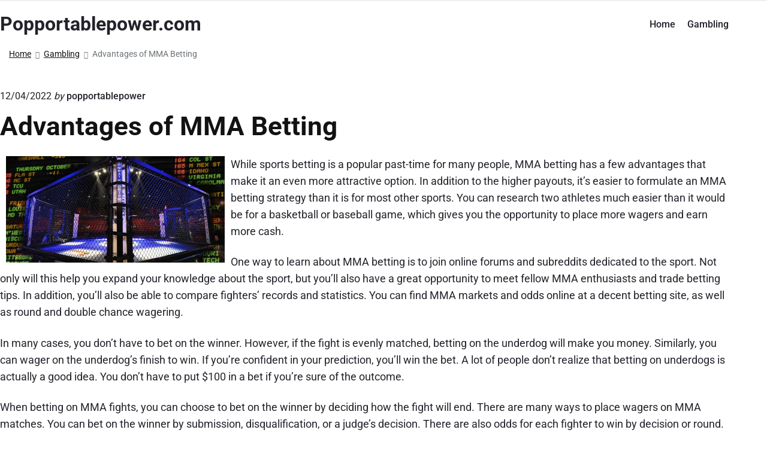

--- FILE ---
content_type: text/html; charset=UTF-8
request_url: https://popportablepower.com/advantages-of-mma-betting/
body_size: 12725
content:
<!DOCTYPE html>
<html lang="en-US" class="no-js">

<head>
<meta charset="UTF-8" />
<script>(function(html){html.className = html.className.replace(/\bno-js\b/,'js')})(document.documentElement);</script>
<meta name='robots' content='index, follow, max-image-preview:large, max-snippet:-1, max-video-preview:-1' />
<meta name="viewport" content="width=device-width, initial-scale=1" />
<meta name="generator" content="Themelia 1.3.1" />

	<!-- This site is optimized with the Yoast SEO plugin v21.1 - https://yoast.com/wordpress/plugins/seo/ -->
	<title>Advantages of MMA Betting - Popportablepower.com</title>
	<link rel="canonical" href="https://popportablepower.com/advantages-of-mma-betting/" />
	<meta property="og:locale" content="en_US" />
	<meta property="og:type" content="article" />
	<meta property="og:title" content="Advantages of MMA Betting - Popportablepower.com" />
	<meta property="og:description" content="While sports betting is a popular past-time for many people, MMA betting has a few advantages that make it an even more attractive option. In addition to the higher payouts, it&#8217;s easier to formulate an MMA betting strategy than it is for most other sports. You can research two athletes much easier than it would&hellip;" />
	<meta property="og:url" content="https://popportablepower.com/advantages-of-mma-betting/" />
	<meta property="og:site_name" content="Popportablepower.com" />
	<meta property="article:published_time" content="2022-04-12T23:10:59+00:00" />
	<meta property="og:image" content="https://i.imgur.com/bMRc2A9.jpg" />
	<meta name="author" content="popportablepower" />
	<meta name="twitter:card" content="summary_large_image" />
	<meta name="twitter:label1" content="Written by" />
	<meta name="twitter:data1" content="popportablepower" />
	<meta name="twitter:label2" content="Est. reading time" />
	<meta name="twitter:data2" content="3 minutes" />
	<script type="application/ld+json" class="yoast-schema-graph">{"@context":"https://schema.org","@graph":[{"@type":"WebPage","@id":"https://popportablepower.com/advantages-of-mma-betting/","url":"https://popportablepower.com/advantages-of-mma-betting/","name":"Advantages of MMA Betting - Popportablepower.com","isPartOf":{"@id":"https://popportablepower.com/#website"},"primaryImageOfPage":{"@id":"https://popportablepower.com/advantages-of-mma-betting/#primaryimage"},"image":{"@id":"https://popportablepower.com/advantages-of-mma-betting/#primaryimage"},"thumbnailUrl":"https://i.imgur.com/bMRc2A9.jpg","datePublished":"2022-04-12T23:10:59+00:00","dateModified":"2022-04-12T23:10:59+00:00","author":{"@id":"https://popportablepower.com/#/schema/person/f0715883f425bd7b2ac11c0b4049202b"},"breadcrumb":{"@id":"https://popportablepower.com/advantages-of-mma-betting/#breadcrumb"},"inLanguage":"en-US","potentialAction":[{"@type":"ReadAction","target":["https://popportablepower.com/advantages-of-mma-betting/"]}]},{"@type":"ImageObject","inLanguage":"en-US","@id":"https://popportablepower.com/advantages-of-mma-betting/#primaryimage","url":"https://i.imgur.com/bMRc2A9.jpg","contentUrl":"https://i.imgur.com/bMRc2A9.jpg"},{"@type":"BreadcrumbList","@id":"https://popportablepower.com/advantages-of-mma-betting/#breadcrumb","itemListElement":[{"@type":"ListItem","position":1,"name":"Home","item":"https://popportablepower.com/"},{"@type":"ListItem","position":2,"name":"Advantages of MMA Betting"}]},{"@type":"WebSite","@id":"https://popportablepower.com/#website","url":"https://popportablepower.com/","name":"Popportablepower.com","description":"","potentialAction":[{"@type":"SearchAction","target":{"@type":"EntryPoint","urlTemplate":"https://popportablepower.com/?s={search_term_string}"},"query-input":"required name=search_term_string"}],"inLanguage":"en-US"},{"@type":"Person","@id":"https://popportablepower.com/#/schema/person/f0715883f425bd7b2ac11c0b4049202b","name":"popportablepower","image":{"@type":"ImageObject","inLanguage":"en-US","@id":"https://popportablepower.com/#/schema/person/image/","url":"https://secure.gravatar.com/avatar/d2fbc8bf16534d116cbc43b44ec98e86?s=96&d=mm&r=g","contentUrl":"https://secure.gravatar.com/avatar/d2fbc8bf16534d116cbc43b44ec98e86?s=96&d=mm&r=g","caption":"popportablepower"},"sameAs":["https://popportablepower.com"],"url":"https://popportablepower.com/author/admin1989/"}]}</script>
	<!-- / Yoast SEO plugin. -->


<link href='https://fonts.gstatic.com' crossorigin rel='preconnect' />
<link rel="alternate" type="application/rss+xml" title="Popportablepower.com &raquo; Feed" href="https://popportablepower.com/feed/" />
<link rel="alternate" type="application/rss+xml" title="Popportablepower.com &raquo; Comments Feed" href="https://popportablepower.com/comments/feed/" />
<link rel="pingback" href="https://popportablepower.com/xmlrpc.php" />
<script type="text/javascript">
window._wpemojiSettings = {"baseUrl":"https:\/\/s.w.org\/images\/core\/emoji\/14.0.0\/72x72\/","ext":".png","svgUrl":"https:\/\/s.w.org\/images\/core\/emoji\/14.0.0\/svg\/","svgExt":".svg","source":{"concatemoji":"https:\/\/popportablepower.com\/wp-includes\/js\/wp-emoji-release.min.js?ver=6.1.9"}};
/*! This file is auto-generated */
!function(e,a,t){var n,r,o,i=a.createElement("canvas"),p=i.getContext&&i.getContext("2d");function s(e,t){var a=String.fromCharCode,e=(p.clearRect(0,0,i.width,i.height),p.fillText(a.apply(this,e),0,0),i.toDataURL());return p.clearRect(0,0,i.width,i.height),p.fillText(a.apply(this,t),0,0),e===i.toDataURL()}function c(e){var t=a.createElement("script");t.src=e,t.defer=t.type="text/javascript",a.getElementsByTagName("head")[0].appendChild(t)}for(o=Array("flag","emoji"),t.supports={everything:!0,everythingExceptFlag:!0},r=0;r<o.length;r++)t.supports[o[r]]=function(e){if(p&&p.fillText)switch(p.textBaseline="top",p.font="600 32px Arial",e){case"flag":return s([127987,65039,8205,9895,65039],[127987,65039,8203,9895,65039])?!1:!s([55356,56826,55356,56819],[55356,56826,8203,55356,56819])&&!s([55356,57332,56128,56423,56128,56418,56128,56421,56128,56430,56128,56423,56128,56447],[55356,57332,8203,56128,56423,8203,56128,56418,8203,56128,56421,8203,56128,56430,8203,56128,56423,8203,56128,56447]);case"emoji":return!s([129777,127995,8205,129778,127999],[129777,127995,8203,129778,127999])}return!1}(o[r]),t.supports.everything=t.supports.everything&&t.supports[o[r]],"flag"!==o[r]&&(t.supports.everythingExceptFlag=t.supports.everythingExceptFlag&&t.supports[o[r]]);t.supports.everythingExceptFlag=t.supports.everythingExceptFlag&&!t.supports.flag,t.DOMReady=!1,t.readyCallback=function(){t.DOMReady=!0},t.supports.everything||(n=function(){t.readyCallback()},a.addEventListener?(a.addEventListener("DOMContentLoaded",n,!1),e.addEventListener("load",n,!1)):(e.attachEvent("onload",n),a.attachEvent("onreadystatechange",function(){"complete"===a.readyState&&t.readyCallback()})),(e=t.source||{}).concatemoji?c(e.concatemoji):e.wpemoji&&e.twemoji&&(c(e.twemoji),c(e.wpemoji)))}(window,document,window._wpemojiSettings);
</script>

<link rel='stylesheet' id='themelia-ionicons-css' href='https://popportablepower.com/wp-content/themes/themelia/css/ionicons.min.css?ver=1.5.0' type='text/css' media='all' />
<link rel='stylesheet' id='themelia-unsemantic-css' href='https://popportablepower.com/wp-content/themes/themelia/css/unsemantic.min.css?ver=1.5.0' type='text/css' media='all' />
<link rel='stylesheet' id='themelia-style-css' href='https://popportablepower.com/wp-content/themes/themelia/style.min.css?ver=1.5.0' type='text/css' media='all' />
<style id='themelia-style-inline-css' type='text/css'>
body { font-size: 1em;} @media (min-width: 600px) and (max-width: 1199px) { body {font-size: 1.063em}}  @media (min-width: 1200px) and (max-width: 1799px) { body {font-size: 1.125em}}  @media (min-width: 1800px) { body {font-size: 1.188em}} h1{font-size:1.602em}h2{font-size:1.424em}.big,.lead,blockquote,h3{font-size:1.266em}h4{font-size:1.125em}h5,h6{font-size:1em}blockquote cite,small,.small,sup{font-size:.889em}.smaller{font-size:.79em} @media (min-width: 600px)  and (max-width: 1199px) { h1{font-size:2.074em}h2{font-size:1.728em}h3{font-size:1.44em}.big,.lead,blockquote,h4{font-size:1.2em}h5,h6{font-size:1em}blockquote cite,small,.small,sup{font-size:.833em}.smaller{font-size:.75em} }  @media (min-width: 1200px) and (max-width: 1799px) { h1{font-size:2.441em}h2{font-size:1.953em}h3{font-size:1.563em}.big,.lead,blockquote,h4{font-size:1.25em}h5,h6{font-size:1em}blockquote cite,small,.small,sup{font-size:.889em}.smaller{font-size:.75em} }  @media (min-width: 1800px) { h1{font-size:3.157em}h2{font-size:2.369em}h3{font-size:1.777em}.big,.lead,blockquote,h4{font-size:1.333em}h5,h6{font-size:1em}blockquote cite,small,.small,sup{font-size:.889em}.smaller{font-size:.75em} } .grid-container {max-width: 1340px}@media (min-width:1200px){.sm-simple>.menu-item{padding:0 10px}.sm-simple>.menu-item.pr0{padding-right:0}.sm-simple>.menu-item.pl0{padding-left:0}.sm-simple>li>a:before{content:"";display:block;height:3px;left:0;right:0;bottom:0;position:absolute;transition:transform .3s ease;transform:scaleX(0)}.sm-simple>li>a.highlighted:before,.sm-simple>li>a:hover:before{background:#b10e1e;transform:scaleX(1)}.sm-simple>li.current-menu-item>a:before,.sm-simple>li.current-page-ancestor>a:before,.sm-simple>li.current_page_item>a:before,.sm-simple>li.current_page_parent>a:before{background:#ba321d;transform:scaleX(1)}.no-js .sm ul ul{min-width:12em;left:100%!important;top:0!important}.sm-simple a.highlighted .sub-arrow:after{content:"\f3d0"}.site-title-wrap{float:left;position:relative}.header-inline-menu-title .site-title-wrap{padding-left:15px}.menu-primary{align-items:center;display:-webkit-box;display:-ms-flexbox;display:flex;-webkit-box-orient:vertical;-webkit-box-direction:normal;-ms-flex-direction:column;flex-direction:column;-webkit-box-pack:center;-ms-flex-pack:center;justify-content:center;margin-left:auto}.site-header .menu-items{float:left}.sm-simple ul{position:absolute;width:12em}.sm-simple li{float:left}.sm-simple.sm-rtl li{float:right}.sm-simple ul li,.sm-simple.sm-rtl ul li,.sm-simple.sm-vertical li{float:none}.sm-simple a{white-space:nowrap}.sm-simple ul a,.sm-simple.sm-vertical a{white-space:normal}.sm-simple .sm-nowrap>li>:not(ul) a,.sm-simple .sm-nowrap>li>a{white-space:nowrap}.sm-simple a{padding-top:.5em;padding-bottom:.5em;width:auto}.sm-simple ul li a{padding:.85em}.header-i-m-lr .sm-simple li:first-child a,.header-s-l .sm-simple li:first-child a{padding-left:0}.sm-simple a.disabled{background:#fff;color:#ccc}.sm-simple a.has-submenu{padding-right:10px}.sm-simple a .sub-arrow{width:8px;background:0 0}.sm-simple a .sub-arrow:after{font-size:12px}.sm-simple>li:first-child{border-left:0}.sm-simple ul{border:1px solid rgba(39,55,64,.09);-webkit-box-shadow:0 1px 1px rgba(0,0,0,.01);-moz-box-shadow:0 1px 1px rgba(0,0,0,.01);box-shadow:0 1px 1px rgba(0,0,0,.01);background:#fff}.sm-simple ul a.has-submenu{padding-right:30px}.sm-simple ul a .sub-arrow{position:absolute;right:12px}.sm-simple ul a .sub-arrow:after{position:absolute;right:12px;top:50%;margin-top:-6px;-ms-transform:rotate(-90deg);-webkit-transform:rotate(-90deg);transform:rotate(-90deg)}.sm-simple .sub-menu li{border-bottom:1px solid rgba(39,55,64,.09)}.sm-simple .sub-menu li:last-child{border-bottom:none}.sm-simple ul>li:first-child{border-top:0}.sm-simple span.scroll-down,.sm-simple span.scroll-up{display:none;position:absolute;overflow:hidden;visibility:hidden;background:#fff;height:20px}.sm-simple span.scroll-down-arrow,.sm-simple span.scroll-up-arrow{position:absolute;top:-2px;left:50%;margin-left:-8px;width:0;height:0;overflow:hidden;border-width:8px;border-style:dashed dashed solid dashed;border-color:transparent transparent #555 transparent}.sm-simple span.scroll-down-arrow{top:6px;border-style:solid dashed dashed dashed;border-color:#555 transparent transparent transparent}.sm-simple.sm-rtl a.has-submenu{padding-right:20px;padding-left:32px}.sm-simple.sm-rtl a .sub-arrow{right:auto;left:20px}.sm-simple.sm-rtl.sm-vertical a.has-submenu{padding:11px 20px}.sm-simple.sm-rtl.sm-vertical a .sub-arrow{right:20px;margin-right:-12px}.sm-simple.sm-rtl>li:first-child{border-left:1px solid #eee}.sm-simple.sm-rtl>li:last-child{border-left:0}.sm-simple.sm-rtl ul a.has-submenu{padding:11px 20px}.sm-simple.sm-rtl ul a .sub-arrow{right:20px;margin-right:-12px}.sm-simple.sm-vertical a .sub-arrow{right:auto;margin-left:-12px}.sm-simple.sm-vertical li{border-left:0;border-top:1px solid #eee}.sm-simple.sm-vertical>li:first-child{border-top:0}.access-inner{-webkit-box-orient:horizontal;-webkit-box-direction:normal;-ms-flex-direction:row;flex-direction:row;-webkit-box-pack:justify;-ms-flex-pack:justify;justify-content:space-between}.header-inline-menu-title .access-inner{-webkit-box-orient:horizontal;-webkit-box-direction:reverse;-ms-flex-direction:row-reverse;flex-direction:row-reverse}.menu-primary{width:auto}.header-inline-title-menu .site-access li:last-child,.header-stack-right .site-access li:last-child{padding-right:0}.header-inline-menu-title .site-access li:first-child,.header-stack-left .site-access li:first-child{padding-left:0}.main-menu-btn{display:none!important}.menu-primary-items{position:relative;top:0}.menu-primary-items[aria-expanded=false]{display:block}}@media only screen and (max-width:1199px){.sm-simple a .sub-arrow{background-color:rgba(39,55,64,.05)}.sm-simple a.highlighted .sub-arrow{background-color:rgba(39,55,64,.07)}.sm-simple ul a .sub-arrow,.sm-simple ul a.highlighted .sub-arrow{background-color:transparent}.sm-simple li a{border-top:1px solid rgba(39,55,64,.09)}.sm-simple li a{padding-top:15px;padding-bottom:15px}.sm-simple li a.has-submenu{padding-right:60px}.sm-simple li li{margin-left:0}.sm-simple li li a{padding-left:15px;padding-right:5px;padding-top:15px;padding-bottom:15px}.sm-simple .sub-menu li a:hover{background:0 0}.sm-simple li.cta a{border:none;margin-top:15px;margin-bottom:25px;text-align:center}}.btn-primary, .btn, input[type="submit"], .gform_button {background:#00823B}.woocommerce #main a.button, .woocommerce #main button.button, .sidebar-primary .edd_checkout a, .sidebar-special .edd_checkout a, #main .edd_go_to_checkout.button, #main .edd-add-to-cart.button, #main .woocommerce a.button.alt, #main .woocommerce button.button.alt, #main .woocommerce input.button.alt {background:#00823B}.woocommerce #main #respond input#submit, #main .woocommerce button.button {background:#E8E8E8}
</style>
<link rel='stylesheet' id='wp-block-library-css' href='https://popportablepower.com/wp-includes/css/dist/block-library/style.min.css?ver=6.1.9' type='text/css' media='all' />
<link rel='stylesheet' id='classic-theme-styles-css' href='https://popportablepower.com/wp-includes/css/classic-themes.min.css?ver=1' type='text/css' media='all' />
<style id='global-styles-inline-css' type='text/css'>
body{--wp--preset--color--black: #000000;--wp--preset--color--cyan-bluish-gray: #abb8c3;--wp--preset--color--white: #ffffff;--wp--preset--color--pale-pink: #f78da7;--wp--preset--color--vivid-red: #cf2e2e;--wp--preset--color--luminous-vivid-orange: #ff6900;--wp--preset--color--luminous-vivid-amber: #fcb900;--wp--preset--color--light-green-cyan: #7bdcb5;--wp--preset--color--vivid-green-cyan: #00d084;--wp--preset--color--pale-cyan-blue: #8ed1fc;--wp--preset--color--vivid-cyan-blue: #0693e3;--wp--preset--color--vivid-purple: #9b51e0;--wp--preset--gradient--vivid-cyan-blue-to-vivid-purple: linear-gradient(135deg,rgba(6,147,227,1) 0%,rgb(155,81,224) 100%);--wp--preset--gradient--light-green-cyan-to-vivid-green-cyan: linear-gradient(135deg,rgb(122,220,180) 0%,rgb(0,208,130) 100%);--wp--preset--gradient--luminous-vivid-amber-to-luminous-vivid-orange: linear-gradient(135deg,rgba(252,185,0,1) 0%,rgba(255,105,0,1) 100%);--wp--preset--gradient--luminous-vivid-orange-to-vivid-red: linear-gradient(135deg,rgba(255,105,0,1) 0%,rgb(207,46,46) 100%);--wp--preset--gradient--very-light-gray-to-cyan-bluish-gray: linear-gradient(135deg,rgb(238,238,238) 0%,rgb(169,184,195) 100%);--wp--preset--gradient--cool-to-warm-spectrum: linear-gradient(135deg,rgb(74,234,220) 0%,rgb(151,120,209) 20%,rgb(207,42,186) 40%,rgb(238,44,130) 60%,rgb(251,105,98) 80%,rgb(254,248,76) 100%);--wp--preset--gradient--blush-light-purple: linear-gradient(135deg,rgb(255,206,236) 0%,rgb(152,150,240) 100%);--wp--preset--gradient--blush-bordeaux: linear-gradient(135deg,rgb(254,205,165) 0%,rgb(254,45,45) 50%,rgb(107,0,62) 100%);--wp--preset--gradient--luminous-dusk: linear-gradient(135deg,rgb(255,203,112) 0%,rgb(199,81,192) 50%,rgb(65,88,208) 100%);--wp--preset--gradient--pale-ocean: linear-gradient(135deg,rgb(255,245,203) 0%,rgb(182,227,212) 50%,rgb(51,167,181) 100%);--wp--preset--gradient--electric-grass: linear-gradient(135deg,rgb(202,248,128) 0%,rgb(113,206,126) 100%);--wp--preset--gradient--midnight: linear-gradient(135deg,rgb(2,3,129) 0%,rgb(40,116,252) 100%);--wp--preset--duotone--dark-grayscale: url('#wp-duotone-dark-grayscale');--wp--preset--duotone--grayscale: url('#wp-duotone-grayscale');--wp--preset--duotone--purple-yellow: url('#wp-duotone-purple-yellow');--wp--preset--duotone--blue-red: url('#wp-duotone-blue-red');--wp--preset--duotone--midnight: url('#wp-duotone-midnight');--wp--preset--duotone--magenta-yellow: url('#wp-duotone-magenta-yellow');--wp--preset--duotone--purple-green: url('#wp-duotone-purple-green');--wp--preset--duotone--blue-orange: url('#wp-duotone-blue-orange');--wp--preset--font-size--small: 13px;--wp--preset--font-size--medium: 20px;--wp--preset--font-size--large: 36px;--wp--preset--font-size--x-large: 42px;--wp--preset--spacing--20: 0.44rem;--wp--preset--spacing--30: 0.67rem;--wp--preset--spacing--40: 1rem;--wp--preset--spacing--50: 1.5rem;--wp--preset--spacing--60: 2.25rem;--wp--preset--spacing--70: 3.38rem;--wp--preset--spacing--80: 5.06rem;}:where(.is-layout-flex){gap: 0.5em;}body .is-layout-flow > .alignleft{float: left;margin-inline-start: 0;margin-inline-end: 2em;}body .is-layout-flow > .alignright{float: right;margin-inline-start: 2em;margin-inline-end: 0;}body .is-layout-flow > .aligncenter{margin-left: auto !important;margin-right: auto !important;}body .is-layout-constrained > .alignleft{float: left;margin-inline-start: 0;margin-inline-end: 2em;}body .is-layout-constrained > .alignright{float: right;margin-inline-start: 2em;margin-inline-end: 0;}body .is-layout-constrained > .aligncenter{margin-left: auto !important;margin-right: auto !important;}body .is-layout-constrained > :where(:not(.alignleft):not(.alignright):not(.alignfull)){max-width: var(--wp--style--global--content-size);margin-left: auto !important;margin-right: auto !important;}body .is-layout-constrained > .alignwide{max-width: var(--wp--style--global--wide-size);}body .is-layout-flex{display: flex;}body .is-layout-flex{flex-wrap: wrap;align-items: center;}body .is-layout-flex > *{margin: 0;}:where(.wp-block-columns.is-layout-flex){gap: 2em;}.has-black-color{color: var(--wp--preset--color--black) !important;}.has-cyan-bluish-gray-color{color: var(--wp--preset--color--cyan-bluish-gray) !important;}.has-white-color{color: var(--wp--preset--color--white) !important;}.has-pale-pink-color{color: var(--wp--preset--color--pale-pink) !important;}.has-vivid-red-color{color: var(--wp--preset--color--vivid-red) !important;}.has-luminous-vivid-orange-color{color: var(--wp--preset--color--luminous-vivid-orange) !important;}.has-luminous-vivid-amber-color{color: var(--wp--preset--color--luminous-vivid-amber) !important;}.has-light-green-cyan-color{color: var(--wp--preset--color--light-green-cyan) !important;}.has-vivid-green-cyan-color{color: var(--wp--preset--color--vivid-green-cyan) !important;}.has-pale-cyan-blue-color{color: var(--wp--preset--color--pale-cyan-blue) !important;}.has-vivid-cyan-blue-color{color: var(--wp--preset--color--vivid-cyan-blue) !important;}.has-vivid-purple-color{color: var(--wp--preset--color--vivid-purple) !important;}.has-black-background-color{background-color: var(--wp--preset--color--black) !important;}.has-cyan-bluish-gray-background-color{background-color: var(--wp--preset--color--cyan-bluish-gray) !important;}.has-white-background-color{background-color: var(--wp--preset--color--white) !important;}.has-pale-pink-background-color{background-color: var(--wp--preset--color--pale-pink) !important;}.has-vivid-red-background-color{background-color: var(--wp--preset--color--vivid-red) !important;}.has-luminous-vivid-orange-background-color{background-color: var(--wp--preset--color--luminous-vivid-orange) !important;}.has-luminous-vivid-amber-background-color{background-color: var(--wp--preset--color--luminous-vivid-amber) !important;}.has-light-green-cyan-background-color{background-color: var(--wp--preset--color--light-green-cyan) !important;}.has-vivid-green-cyan-background-color{background-color: var(--wp--preset--color--vivid-green-cyan) !important;}.has-pale-cyan-blue-background-color{background-color: var(--wp--preset--color--pale-cyan-blue) !important;}.has-vivid-cyan-blue-background-color{background-color: var(--wp--preset--color--vivid-cyan-blue) !important;}.has-vivid-purple-background-color{background-color: var(--wp--preset--color--vivid-purple) !important;}.has-black-border-color{border-color: var(--wp--preset--color--black) !important;}.has-cyan-bluish-gray-border-color{border-color: var(--wp--preset--color--cyan-bluish-gray) !important;}.has-white-border-color{border-color: var(--wp--preset--color--white) !important;}.has-pale-pink-border-color{border-color: var(--wp--preset--color--pale-pink) !important;}.has-vivid-red-border-color{border-color: var(--wp--preset--color--vivid-red) !important;}.has-luminous-vivid-orange-border-color{border-color: var(--wp--preset--color--luminous-vivid-orange) !important;}.has-luminous-vivid-amber-border-color{border-color: var(--wp--preset--color--luminous-vivid-amber) !important;}.has-light-green-cyan-border-color{border-color: var(--wp--preset--color--light-green-cyan) !important;}.has-vivid-green-cyan-border-color{border-color: var(--wp--preset--color--vivid-green-cyan) !important;}.has-pale-cyan-blue-border-color{border-color: var(--wp--preset--color--pale-cyan-blue) !important;}.has-vivid-cyan-blue-border-color{border-color: var(--wp--preset--color--vivid-cyan-blue) !important;}.has-vivid-purple-border-color{border-color: var(--wp--preset--color--vivid-purple) !important;}.has-vivid-cyan-blue-to-vivid-purple-gradient-background{background: var(--wp--preset--gradient--vivid-cyan-blue-to-vivid-purple) !important;}.has-light-green-cyan-to-vivid-green-cyan-gradient-background{background: var(--wp--preset--gradient--light-green-cyan-to-vivid-green-cyan) !important;}.has-luminous-vivid-amber-to-luminous-vivid-orange-gradient-background{background: var(--wp--preset--gradient--luminous-vivid-amber-to-luminous-vivid-orange) !important;}.has-luminous-vivid-orange-to-vivid-red-gradient-background{background: var(--wp--preset--gradient--luminous-vivid-orange-to-vivid-red) !important;}.has-very-light-gray-to-cyan-bluish-gray-gradient-background{background: var(--wp--preset--gradient--very-light-gray-to-cyan-bluish-gray) !important;}.has-cool-to-warm-spectrum-gradient-background{background: var(--wp--preset--gradient--cool-to-warm-spectrum) !important;}.has-blush-light-purple-gradient-background{background: var(--wp--preset--gradient--blush-light-purple) !important;}.has-blush-bordeaux-gradient-background{background: var(--wp--preset--gradient--blush-bordeaux) !important;}.has-luminous-dusk-gradient-background{background: var(--wp--preset--gradient--luminous-dusk) !important;}.has-pale-ocean-gradient-background{background: var(--wp--preset--gradient--pale-ocean) !important;}.has-electric-grass-gradient-background{background: var(--wp--preset--gradient--electric-grass) !important;}.has-midnight-gradient-background{background: var(--wp--preset--gradient--midnight) !important;}.has-small-font-size{font-size: var(--wp--preset--font-size--small) !important;}.has-medium-font-size{font-size: var(--wp--preset--font-size--medium) !important;}.has-large-font-size{font-size: var(--wp--preset--font-size--large) !important;}.has-x-large-font-size{font-size: var(--wp--preset--font-size--x-large) !important;}
.wp-block-navigation a:where(:not(.wp-element-button)){color: inherit;}
:where(.wp-block-columns.is-layout-flex){gap: 2em;}
.wp-block-pullquote{font-size: 1.5em;line-height: 1.6;}
</style>
<link rel='stylesheet' id='dashicons-css' href='https://popportablepower.com/wp-includes/css/dashicons.min.css?ver=6.1.9' type='text/css' media='all' />
<link rel='stylesheet' id='admin-bar-css' href='https://popportablepower.com/wp-includes/css/admin-bar.min.css?ver=6.1.9' type='text/css' media='all' />
<style id='admin-bar-inline-css' type='text/css'>

    /* Hide CanvasJS credits for P404 charts specifically */
    #p404RedirectChart .canvasjs-chart-credit {
        display: none !important;
    }
    
    #p404RedirectChart canvas {
        border-radius: 6px;
    }

    .p404-redirect-adminbar-weekly-title {
        font-weight: bold;
        font-size: 14px;
        color: #fff;
        margin-bottom: 6px;
    }

    #wpadminbar #wp-admin-bar-p404_free_top_button .ab-icon:before {
        content: "\f103";
        color: #dc3545;
        top: 3px;
    }
    
    #wp-admin-bar-p404_free_top_button .ab-item {
        min-width: 80px !important;
        padding: 0px !important;
    }
    
    /* Ensure proper positioning and z-index for P404 dropdown */
    .p404-redirect-adminbar-dropdown-wrap { 
        min-width: 0; 
        padding: 0;
        position: static !important;
    }
    
    #wpadminbar #wp-admin-bar-p404_free_top_button_dropdown {
        position: static !important;
    }
    
    #wpadminbar #wp-admin-bar-p404_free_top_button_dropdown .ab-item {
        padding: 0 !important;
        margin: 0 !important;
    }
    
    .p404-redirect-dropdown-container {
        min-width: 340px;
        padding: 18px 18px 12px 18px;
        background: #23282d !important;
        color: #fff;
        border-radius: 12px;
        box-shadow: 0 8px 32px rgba(0,0,0,0.25);
        margin-top: 10px;
        position: relative !important;
        z-index: 999999 !important;
        display: block !important;
        border: 1px solid #444;
    }
    
    /* Ensure P404 dropdown appears on hover */
    #wpadminbar #wp-admin-bar-p404_free_top_button .p404-redirect-dropdown-container { 
        display: none !important;
    }
    
    #wpadminbar #wp-admin-bar-p404_free_top_button:hover .p404-redirect-dropdown-container { 
        display: block !important;
    }
    
    #wpadminbar #wp-admin-bar-p404_free_top_button:hover #wp-admin-bar-p404_free_top_button_dropdown .p404-redirect-dropdown-container {
        display: block !important;
    }
    
    .p404-redirect-card {
        background: #2c3338;
        border-radius: 8px;
        padding: 18px 18px 12px 18px;
        box-shadow: 0 2px 8px rgba(0,0,0,0.07);
        display: flex;
        flex-direction: column;
        align-items: flex-start;
        border: 1px solid #444;
    }
    
    .p404-redirect-btn {
        display: inline-block;
        background: #dc3545;
        color: #fff !important;
        font-weight: bold;
        padding: 5px 22px;
        border-radius: 8px;
        text-decoration: none;
        font-size: 17px;
        transition: background 0.2s, box-shadow 0.2s;
        margin-top: 8px;
        box-shadow: 0 2px 8px rgba(220,53,69,0.15);
        text-align: center;
        line-height: 1.6;
    }
    
    .p404-redirect-btn:hover {
        background: #c82333;
        color: #fff !important;
        box-shadow: 0 4px 16px rgba(220,53,69,0.25);
    }
    
    /* Prevent conflicts with other admin bar dropdowns */
    #wpadminbar .ab-top-menu > li:hover > .ab-item,
    #wpadminbar .ab-top-menu > li.hover > .ab-item {
        z-index: auto;
    }
    
    #wpadminbar #wp-admin-bar-p404_free_top_button:hover > .ab-item {
        z-index: 999998 !important;
    }
    
</style>
<script type='text/javascript' src='https://popportablepower.com/wp-includes/js/jquery/jquery.min.js?ver=3.6.1' id='jquery-core-js'></script>
<script type='text/javascript' src='https://popportablepower.com/wp-includes/js/jquery/jquery-migrate.min.js?ver=3.3.2' id='jquery-migrate-js'></script>
<!--[if lt IE 9]>
<script type='text/javascript' src='https://popportablepower.com/wp-content/themes/themelia/js/html5$suffix.js?ver=3.7.3' id='themelia-html5-js'></script>
<![endif]-->
<link rel="https://api.w.org/" href="https://popportablepower.com/wp-json/" /><link rel="alternate" type="application/json" href="https://popportablepower.com/wp-json/wp/v2/posts/81" /><link rel="EditURI" type="application/rsd+xml" title="RSD" href="https://popportablepower.com/xmlrpc.php?rsd" />
<link rel="wlwmanifest" type="application/wlwmanifest+xml" href="https://popportablepower.com/wp-includes/wlwmanifest.xml" />
<meta name="generator" content="WordPress 6.1.9" />
<link rel='shortlink' href='https://popportablepower.com/?p=81' />
<link rel="alternate" type="application/json+oembed" href="https://popportablepower.com/wp-json/oembed/1.0/embed?url=https%3A%2F%2Fpopportablepower.com%2Fadvantages-of-mma-betting%2F" />
<link rel="alternate" type="text/xml+oembed" href="https://popportablepower.com/wp-json/oembed/1.0/embed?url=https%3A%2F%2Fpopportablepower.com%2Fadvantages-of-mma-betting%2F&#038;format=xml" />
<style id="custom-background-css">body.custom-background { background: #ffffff; }</style>
<link rel="icon" href="https://popportablepower.com/wp-content/uploads/2022/01/cropped-allbet-full-32x32.png" sizes="32x32" />
<link rel="icon" href="https://popportablepower.com/wp-content/uploads/2022/01/cropped-allbet-full-192x192.png" sizes="192x192" />
<link rel="apple-touch-icon" href="https://popportablepower.com/wp-content/uploads/2022/01/cropped-allbet-full-180x180.png" />
<meta name="msapplication-TileImage" content="https://popportablepower.com/wp-content/uploads/2022/01/cropped-allbet-full-270x270.png" />
<style id="kirki-inline-styles">.headroom + .main, .sticky-header + .main{padding-top:86px;}.site-header{background-color:#fff;}.site-header:after{background-color:rgba(39,55,64,0.14);}.site-title{font-family:Roboto;font-size:1.789em;font-weight:700;line-height:1.2;text-transform:none;}.site-title-wrap .site-title, .site-title-wrap:visited .site-title{color:#22222A;}.site-title-wrap:hover .site-title{color:#22222A;}.site-title-wrap:active .site-title{color:#22222A;}.site-description{font-family:Roboto;font-size:0.789em;font-weight:400;letter-spacing:0.025em;line-height:1.2;text-transform:none;color:#6f767a;}.sm-simple{font-family:Roboto;font-size:16px;font-weight:500;line-height:1.4;text-transform:none;}.sm-simple a, .sm-simple a:visited{color:rgba(34, 34, 42, 1);}.sm-simple a:hover, .sm-simple > li > a.highlighted{color:#000;}.sm-simple a:active, .sm-simple > li > a.highlighted:active{color:#000;}.hamburger-inner, .hamburger-inner:before, .hamburger-inner:after{background-color:rgba(34, 34, 42, 1);}.sm-simple > li > a:hover:before,.sm-simple > li > a.highlighted:before{background:#B10E1E;}.sm-simple > li.current-menu-item > a:before,.sm-simple > li.current_page_item > a:before,.sm-simple > li.current_page_parent > a:before,.sm-simple > li.current-page-ancestor > a:before{background:#BA321D;}.sm-simple .sub-menu a, .sm-simple .sub-menu a:visited{color:#121212;}.sm-simple .sub-menu a:hover, .sm-simple .sub-menu li a.highlighted{color:#b10e1e;}.sm-simple .sub-menu a:active, .sm-simple .sub-menu li a.highlighted:active{color:#b10e1e;}.sm-simple .sub-menu li a{background-color:#fff;}.sm-simple .sub-menu li a:hover, .sm-simple .sub-menu li a.highlighted{background-color:#fff;}.sm-simple .sub-menu li a:active{background-color:#fff;}.sm-simple .sub-menu{border-color:rgba(39, 55, 64, 0.09);}.sm-simple .sub-menu li{border-color:rgba(39, 55, 64, 0.09);}.sm-simple .sub-menu ul{border-top-color:rgba(39, 55, 64, 0.09);}body{font-family:Roboto;font-weight:400;line-height:1.6;color:#22222a;}a{color:#005ea5;}a:visited{color:#005ea5;}a:hover{color:#2e3191;}a:active{color:#2e3191;}h1, h2, h3, h4, h5, h6{font-family:Roboto;font-weight:700;line-height:1.2;}.entry-title a{color:#121212;}.entry-title a:visited{color:#121212;}.entry-title a:hover{color:#333;}.entry-title a:active{color:#444;}.plural .entry-title{text-transform:none;}.singular-post .entry-title{text-transform:none;color:#121212;}.singular-page .entry-title{text-transform:none;color:#121212;}.sidebar-primary .widget-title{text-transform:none;color:#121212;}.sidebar-footer .widget-title{text-transform:none;color:#121212;}.entry-content h1{text-transform:none;color:#121212;}.entry-content h2{text-transform:none;color:#121212;}.entry-content h3{text-transform:none;color:#121212;}.sidebar-subsidiary h3{text-transform:none;color:#121212;}.entry-content h4{text-transform:none;color:#121212;}.entry-content h5{text-transform:none;color:#121212;}.entry-content h6{text-transform:none;color:#121212;}breadcrumb-trail, .secondary-text, .wp-caption-text{color:#6d7377;}.breadcrumb-trail a, .breadcrumb-trail a:visited, .entry-more-link, .entry-more-link:visited, .more-link, .more-link:visited, .social-navigation a, .social-navigation a:visited{color:#141414;}.breadcrumb-trail a:hover, .entry-more-link:hover, .more-link:hover, .social-navigation a:hover{color:rgba(0,0,0,0.7);}.breadcrumb-trail a:active, .entry-more-link:active, .more-link:active, .social-navigation a:active{color:rgba(0,0,0,0.7);}.archive .post, .blog .post, .search .entry{border-bottom-color:rgba(39, 55, 64, 0.1);}hr{border-bottom-color:rgba(39, 55, 64, 0.1);}.author-info{border-top-color:rgba(39, 55, 64, 0.45);}h4.comments-number{border-top-color:rgba(39, 55, 64, 0.45);}.post-navigation .nav-links{border-top-color:rgba(39, 55, 64, 0.45);}.main .sidebar li{border-bottom-color:rgba(39, 55, 64, 0.1);}.sidebar-subsidiary{border-top-color:rgba(39, 55, 64, 0.1);}.sidebar-footer{border-top-color:rgba(39, 55, 64, 0.1);}.site-footer{border-top-color:rgba(39, 55, 64, 0.1);}@font-face{font-display:swap;font-family:'Roboto';font-style:normal;font-weight:400;font-stretch:normal;src:url(//fonts.gstatic.com/l/font?kit=KFOMCnqEu92Fr1ME7kSn66aGLdTylUAMQXC89YmC2DPNWubEbWmQ&skey=a0a0114a1dcab3ac&v=v50) format('woff');}@font-face{font-display:swap;font-family:'Roboto';font-style:normal;font-weight:500;font-stretch:normal;src:url(//fonts.gstatic.com/l/font?kit=KFOMCnqEu92Fr1ME7kSn66aGLdTylUAMQXC89YmC2DPNWub2bWmQ&skey=a0a0114a1dcab3ac&v=v50) format('woff');}@font-face{font-display:swap;font-family:'Roboto';font-style:normal;font-weight:700;font-stretch:normal;src:url(//fonts.gstatic.com/l/font?kit=KFOMCnqEu92Fr1ME7kSn66aGLdTylUAMQXC89YmC2DPNWuYjammQ&skey=a0a0114a1dcab3ac&v=v50) format('woff');}</style></head>

<body data-rsssl=1 class="wordpress ltr en en-us parent-theme y2026 m01 d13 h14 tuesday logged-out custom-background singular singular-post singular-post-81 post-template-default post-format-standard layout-2c-r header-inline header-inline-title-menu title-is-visible description-is-visible" dir="ltr">

	<div id="container" class="container">

		<a href="#content" class="skip-link screen-reader-text focusable">Skip to content</a><!-- .skip-link -->

		<header id="header" class="site-header">
			<div id="branding" class="site-branding">
				<div id="access" class="site-access grid-container">
					<div id="access-inner" class="access-inner grid-100 relative">

									<!-- Site title and logo -->
		<a href="https://popportablepower.com/" class="site-title-wrap clearfix">
		<div class="branding-item-wrap flex-center">
			<div class="titles-wrap branding-item">
				<p id="site-title" class="site-title">Popportablepower.com</p>							</div>
		</div>
		</a>
		
						
	<nav class="menu menu-primary" id="menu-primary" aria-label="Primary Menu">

		<!-- Mobile menu toggle button (hamburger/x icon) -->
		<button id="menu-toggle" class="menu-toggle hamburger hamburger--spin main-menu-btn is-not-active" type="button" aria-controls="menu-primary-items" aria-expanded="false">
			<span class="hamburger-box">
				<span class="hamburger-inner"></span>
			</span>
			<span class="screen-reader-text">Menu</span>
		</button>

		<ul id="menu-primary-items" class="menu-primary-items menu-items sm sm-simple" aria-expanded="false"><li id="menu-item-8" class="menu-item menu-item-type-custom menu-item-object-custom menu-item-home menu-item-8"><a href="https://popportablepower.com">Home</a></li>
<li id="menu-item-9" class="menu-item menu-item-type-taxonomy menu-item-object-category current-post-ancestor current-menu-parent current-post-parent menu-item-9"><a href="https://popportablepower.com/category/gambling/">Gambling</a></li>
</ul>
	</nav><!-- #menu-primary -->

	
					</div><!-- .access-inner -->
				</div><!-- #access -->
			</div><!-- #branding -->
		</header><!-- #header -->

<div id="main" class="main">
	<div class="grid-container">
		<div class="grid-100 grid-parent main-inner">
			
	<nav role="navigation" aria-label="Breadcrumbs" class="breadcrumb-trail breadcrumbs" itemprop="breadcrumb"><ul class="trail-items" itemscope itemtype="http://schema.org/BreadcrumbList"><meta name="numberOfItems" content="3" /><meta name="itemListOrder" content="Ascending" /><li itemprop="itemListElement" itemscope itemtype="http://schema.org/ListItem" class="trail-item trail-begin"><a href="https://popportablepower.com/" rel="home"><span itemprop="name">Home</span></a><meta itemprop="position" content="1" /></li><li itemprop="itemListElement" itemscope itemtype="http://schema.org/ListItem" class="trail-item"><a href="https://popportablepower.com/category/gambling/"><span itemprop="name">Gambling</span></a><meta itemprop="position" content="2" /></li><li itemprop="itemListElement" itemscope itemtype="http://schema.org/ListItem" class="trail-item trail-end"><span itemprop="name">Advantages of MMA Betting</span><meta itemprop="position" content="3" /></li></ul></nav>
	
			
			<main id="content" class="content grid-70 tablet-grid-66 push-30 tablet-push-33">

				
				
					
						
						<article id="post-81" class="entry author-admin1989 post-81 post type-post status-publish format-standard category-gambling">

	
		<header class="entry-header">

			<div class="entry-byline small">
				<time class="entry-published updated" datetime="2022-04-12T23:10:59+00:00" itemprop="datePublished" title="Tuesday, April 12, 2022, 11:10 pm">12/04/2022</time>
									<span class="post-by">by</span>
					<span class="entry-author" itemprop="author"><a href="https://popportablepower.com/author/admin1989/" title="Posts by popportablepower" rel="author" class="url fn n" itemprop="url"><span itemprop="name">popportablepower</span></a></span>
									<span class="comments-link zero-comments cl-text cl-zero-hide"></span>							</div><!-- .entry-byline -->

			<h1 class="entry-title" itemprop="headline">Advantages of MMA Betting</h1>

			
		</header><!-- .entry-header -->

		<div class="entry-content" itemprop="articleBody">
			<p><img decoding="async" align="left" alt="mma betting" style="width:auto; margin:0px 10px; height:auto; max-height:350px; max-width:30%" src="https://i.imgur.com/bMRc2A9.jpg"> </p>
<p>While sports betting is a popular past-time for many people, MMA betting has a few advantages that make it an even more attractive option. In addition to the higher payouts, it&#8217;s easier to formulate an MMA betting strategy than it is for most other sports. You can research two athletes much easier than it would be for a basketball or baseball game, which gives you the opportunity to place more wagers and earn more cash.</p>
<p>One way to learn about MMA betting is to join online forums and subreddits dedicated to the sport. Not only will this help you expand your knowledge about the sport, but you&#8217;ll also have a great opportunity to meet fellow MMA enthusiasts and trade betting tips. In addition, you&#8217;ll also be able to compare fighters&#8217; records and statistics. You can find MMA markets and odds online at a decent betting site, as well as round and double chance wagering.</p>
<p>In many cases, you don&#8217;t have to bet on the winner. However, if the fight is evenly matched, betting on the underdog will make you money. Similarly, you can wager on the underdog&#8217;s finish to win. If you&#8217;re confident in your prediction, you&#8217;ll win the bet. A lot of people don&#8217;t realize that betting on underdogs is actually a good idea. You don&#8217;t have to put $100 in a bet if you&#8217;re sure of the outcome.</p>
<p>When betting on MMA fights, you can choose to bet on the winner by deciding how the fight will end. There are many ways to place wagers on MMA matches. You can bet on the winner by submission, disqualification, or a judge&#8217;s decision. There are also odds for each fighter to win by decision or round. You can also bet on the number of rounds in the fight. By following these simple rules, you&#8217;ll be able to make informed wagers.</p>
<p>As with any other type of betting, choosing a sportsbook that offers a great MMA betting experience is essential. Choose a betting site that is easy to navigate and features a clear and easy-to-understand interface. You&#8217;ll want to be able to see and select MMA events quickly and easily, and you should be able to track your bets as well. Some people base their decision on promotional offers, but these promotions aren&#8217;t the most important factor.</p>
<p>Look past the name of the fighter and compare the fighter&#8217;s technique and style. There are certain fighters who match up well against others, so look beyond their names to find a fight that matches your preferences. And remember that MMA betting is not like sports betting, where you can bet on the underdog and still win big. The most important part of betting on an MMA match is to research both fighters and their fight odds.</p>
<p>In MMA betting, you can bet on the outcome of individual fight rounds, individual rounds, or a series of rounds. It&#8217;s important to know that oddsmakers will set the lines to benefit their employers, and it&#8217;s important to understand what factors influence those odds. For example, the underdog can be a good choice if you&#8217;re betting on the fight&#8217;s third round. You can also bet on how fast the fight will end.</p>
					</div><!-- .entry-content -->

		<footer class="entry-footer">
			<span class="entry-terms category" itemprop="articleSection"><span class="title">Posted in: </span><a href="https://popportablepower.com/category/gambling/" rel="tag">Gambling</a></span>					</footer><!-- .entry-footer -->

		
	
</article><!-- .entry -->

						
							
						
					
					
	
	<nav class="navigation post-navigation" aria-label="Posts">
		<h2 class="screen-reader-text">Post navigation</h2>
		<div class="nav-links"><div class="nav-previous"><a href="https://popportablepower.com/tips-for-playing-slot-online/" rel="prev"><span class="meta-nav" aria-hidden="true">Previous</span> <span class="screen-reader-text">Previous post:</span> <span class="post-title">Tips For Playing Slot Online</span></a></div><div class="nav-next"><a href="https://popportablepower.com/how-to-win-in-poker/" rel="next"><span class="meta-nav" aria-hidden="true">Next</span> <span class="screen-reader-text">Next post:</span> <span class="post-title">How to Win in Poker</span></a></div></div>
	</nav>

				
			</main><!-- #content -->

			
			
	<aside class="sidebar sidebar-primary pull-70 tablet-pull-66 grid-30 tablet-grid-33" id="sidebar-primary" aria-label="Primary Sidebar">

		<h3 id="sidebar-primary-title" class="screen-reader-text">Primary Sidebar</h3>

		<div class="sidebar-inner">
			
				<div id="text-3" class="widget widget_text">			<div class="textwidget"><p><a href="https://www.utexasgsa.org/">TOGEL</a></p>
</div>
		</div><div id="search-3" class="widget widget_search"><form role="search" method="get" class="search-form" action="https://popportablepower.com/">
    <label>
        <span class="screen-reader-text">Search for:</span>
        <input type="search" class="search-field"
            placeholder="Search &hellip;"
            value="" name="s"
            title="Search for:" />
    </label>
    <button type="submit" class="search-submit"><span class="screen-reader-text">Search</span></button>
</form></div><div id="archives-3" class="widget widget_archive"><h3 class="widget-title">Archives</h3>
			<ul>
					<li><a href='https://popportablepower.com/2026/01/'>January 2026</a>&nbsp;(2)</li>
	<li><a href='https://popportablepower.com/2025/12/'>December 2025</a>&nbsp;(3)</li>
	<li><a href='https://popportablepower.com/2025/11/'>November 2025</a>&nbsp;(21)</li>
	<li><a href='https://popportablepower.com/2025/10/'>October 2025</a>&nbsp;(26)</li>
	<li><a href='https://popportablepower.com/2025/09/'>September 2025</a>&nbsp;(28)</li>
	<li><a href='https://popportablepower.com/2025/08/'>August 2025</a>&nbsp;(31)</li>
	<li><a href='https://popportablepower.com/2025/07/'>July 2025</a>&nbsp;(27)</li>
	<li><a href='https://popportablepower.com/2025/06/'>June 2025</a>&nbsp;(27)</li>
	<li><a href='https://popportablepower.com/2025/05/'>May 2025</a>&nbsp;(23)</li>
	<li><a href='https://popportablepower.com/2025/04/'>April 2025</a>&nbsp;(38)</li>
	<li><a href='https://popportablepower.com/2025/03/'>March 2025</a>&nbsp;(28)</li>
	<li><a href='https://popportablepower.com/2025/02/'>February 2025</a>&nbsp;(19)</li>
	<li><a href='https://popportablepower.com/2025/01/'>January 2025</a>&nbsp;(26)</li>
	<li><a href='https://popportablepower.com/2024/12/'>December 2024</a>&nbsp;(31)</li>
	<li><a href='https://popportablepower.com/2024/11/'>November 2024</a>&nbsp;(26)</li>
	<li><a href='https://popportablepower.com/2024/10/'>October 2024</a>&nbsp;(27)</li>
	<li><a href='https://popportablepower.com/2024/09/'>September 2024</a>&nbsp;(20)</li>
	<li><a href='https://popportablepower.com/2024/08/'>August 2024</a>&nbsp;(22)</li>
	<li><a href='https://popportablepower.com/2024/07/'>July 2024</a>&nbsp;(25)</li>
	<li><a href='https://popportablepower.com/2024/06/'>June 2024</a>&nbsp;(23)</li>
	<li><a href='https://popportablepower.com/2024/05/'>May 2024</a>&nbsp;(24)</li>
	<li><a href='https://popportablepower.com/2024/04/'>April 2024</a>&nbsp;(25)</li>
	<li><a href='https://popportablepower.com/2024/03/'>March 2024</a>&nbsp;(22)</li>
	<li><a href='https://popportablepower.com/2024/02/'>February 2024</a>&nbsp;(11)</li>
	<li><a href='https://popportablepower.com/2024/01/'>January 2024</a>&nbsp;(11)</li>
	<li><a href='https://popportablepower.com/2023/12/'>December 2023</a>&nbsp;(20)</li>
	<li><a href='https://popportablepower.com/2023/11/'>November 2023</a>&nbsp;(18)</li>
	<li><a href='https://popportablepower.com/2023/10/'>October 2023</a>&nbsp;(21)</li>
	<li><a href='https://popportablepower.com/2023/09/'>September 2023</a>&nbsp;(19)</li>
	<li><a href='https://popportablepower.com/2023/08/'>August 2023</a>&nbsp;(19)</li>
	<li><a href='https://popportablepower.com/2023/07/'>July 2023</a>&nbsp;(20)</li>
	<li><a href='https://popportablepower.com/2023/06/'>June 2023</a>&nbsp;(19)</li>
	<li><a href='https://popportablepower.com/2023/05/'>May 2023</a>&nbsp;(21)</li>
	<li><a href='https://popportablepower.com/2023/04/'>April 2023</a>&nbsp;(18)</li>
	<li><a href='https://popportablepower.com/2023/03/'>March 2023</a>&nbsp;(24)</li>
	<li><a href='https://popportablepower.com/2023/02/'>February 2023</a>&nbsp;(15)</li>
	<li><a href='https://popportablepower.com/2023/01/'>January 2023</a>&nbsp;(17)</li>
	<li><a href='https://popportablepower.com/2022/12/'>December 2022</a>&nbsp;(24)</li>
	<li><a href='https://popportablepower.com/2022/11/'>November 2022</a>&nbsp;(18)</li>
	<li><a href='https://popportablepower.com/2022/10/'>October 2022</a>&nbsp;(17)</li>
	<li><a href='https://popportablepower.com/2022/09/'>September 2022</a>&nbsp;(17)</li>
	<li><a href='https://popportablepower.com/2022/08/'>August 2022</a>&nbsp;(19)</li>
	<li><a href='https://popportablepower.com/2022/07/'>July 2022</a>&nbsp;(18)</li>
	<li><a href='https://popportablepower.com/2022/06/'>June 2022</a>&nbsp;(16)</li>
	<li><a href='https://popportablepower.com/2022/05/'>May 2022</a>&nbsp;(18)</li>
	<li><a href='https://popportablepower.com/2022/04/'>April 2022</a>&nbsp;(29)</li>
	<li><a href='https://popportablepower.com/2022/03/'>March 2022</a>&nbsp;(22)</li>
	<li><a href='https://popportablepower.com/2022/02/'>February 2022</a>&nbsp;(3)</li>
	<li><a href='https://popportablepower.com/2022/01/'>January 2022</a>&nbsp;(1)</li>
			</ul>

			</div><div id="categories-3" class="widget widget_categories"><h3 class="widget-title">Categories</h3>
			<ul>
					<li class="cat-item cat-item-1"><a href="https://popportablepower.com/category/gambling/">Gambling</a> (999)
</li>
			</ul>

			</div>
		<div id="recent-posts-3" class="widget widget_recent_entries">
		<h3 class="widget-title">Recent Posts</h3>
		<ul>
											<li>
					<a href="https://popportablepower.com/memahami-permainan-slot-tri-slot-bertaruh-cermat-melalui-permainan-slot-deposit-5k/">Memahami Permainan Slot Tri Slot: Bertaruh Cermat melalui Permainan Slot Deposit 5K</a>
											<span class="post-date">02/01/2026</span>
									</li>
											<li>
					<a href="https://popportablepower.com/gabung-dengan-situs-permainan-slot-qris-yang-dipercaya-untuk-kemenangan-maksimal/">Gabung dengan Situs Permainan Slot QRIS Yang Dipercaya untuk Kemenangan Maksimal</a>
											<span class="post-date">02/01/2026</span>
									</li>
											<li>
					<a href="https://popportablepower.com/bocoran-angka-toto-macau-rekomendasi-untuk-pemain-togel/">Bocoran Angka Toto Macau: Rekomendasi untuk Pemain Togel</a>
											<span class="post-date">31/12/2025</span>
									</li>
											<li>
					<a href="https://popportablepower.com/mengenal-situs-poker-online-tempat-terbaik-untuk-menikmati-permainan/">Mengenal Situs Poker Online: Tempat Terbaik untuk Menikmati Permainan</a>
											<span class="post-date">17/12/2025</span>
									</li>
											<li>
					<a href="https://popportablepower.com/memahami-different-variasi-permainan-poker-pkv-untuk-pemula/">Memahami Different Variasi Permainan Poker PKV untuk Pemula</a>
											<span class="post-date">10/12/2025</span>
									</li>
					</ul>

		</div>
					</div>

	</aside><!-- #sidebar-primary -->

		</div><!-- .inner .main-inner -->
	</div><!-- .grid-container -->
</div><!-- #main -->





<footer id="footer" class="site-footer">

	<div class="grid-container site-footer-inner">
		<div class="site-footer-01">
						<div class="sidebar sidebar-colophon-right" role="complementary" id="sidebar-colophon-right" aria-label="Colophon Right Sidebar" itemscope="itemscope" itemtype="http://schema.org/WPSideBar">
							</div>

		</div><!-- .grid-50 -->
		<div class="site-footer-02">
			
			
			<p class="credit">
				Copyright &#169; 2026 <a class="site-link" href="https://popportablepower.com" rel="home">Popportablepower.com</a>. Powered by <a class="wp-link" href="https://wordpress.org">WordPress</a> and <a class="theme-link" href="http://relishpress.com/themes/themelia">Themelia</a>.			</p><!-- .credit -->
			
		</div><!-- .grid-50 -->
	</div><!-- .grid-container -->

</footer><!-- #footer -->

</div><!-- #container -->

<script type='text/javascript' src='https://popportablepower.com/wp-includes/js/imagesloaded.min.js?ver=4.1.4' id='imagesloaded-js'></script>
<script type='text/javascript' src='https://popportablepower.com/wp-content/themes/themelia/js/jquery.fitvids.min.js?ver=1.1.0' id='fitvids-js'></script>
<script type='text/javascript' src='https://popportablepower.com/wp-content/themes/themelia/js/jquery.smartmenus.min.js?ver=1.1.0' id='smartmenus-js'></script>
<script type='text/javascript' src='https://popportablepower.com/wp-content/themes/themelia/js/jquery.smartmenus.keyboard.min.js?ver=0.4.0' id='smartmenus-keyboard-js'></script>
<script type='text/javascript' id='themelia-js-extra'>
/* <![CDATA[ */
var themelia_i18n = {"search_toggle":"Expand Search Form"};
/* ]]> */
</script>
<script type='text/javascript' src='https://popportablepower.com/wp-content/themes/themelia/js/themelia.min.js?ver=1.2.0' id='themelia-js'></script>

<script defer src="https://static.cloudflareinsights.com/beacon.min.js/vcd15cbe7772f49c399c6a5babf22c1241717689176015" integrity="sha512-ZpsOmlRQV6y907TI0dKBHq9Md29nnaEIPlkf84rnaERnq6zvWvPUqr2ft8M1aS28oN72PdrCzSjY4U6VaAw1EQ==" data-cf-beacon='{"version":"2024.11.0","token":"3d89445e4c1840439d9da705af071214","r":1,"server_timing":{"name":{"cfCacheStatus":true,"cfEdge":true,"cfExtPri":true,"cfL4":true,"cfOrigin":true,"cfSpeedBrain":true},"location_startswith":null}}' crossorigin="anonymous"></script>
</body>
</html>


<!-- Page cached by LiteSpeed Cache 7.7 on 2026-01-13 14:32:21 -->